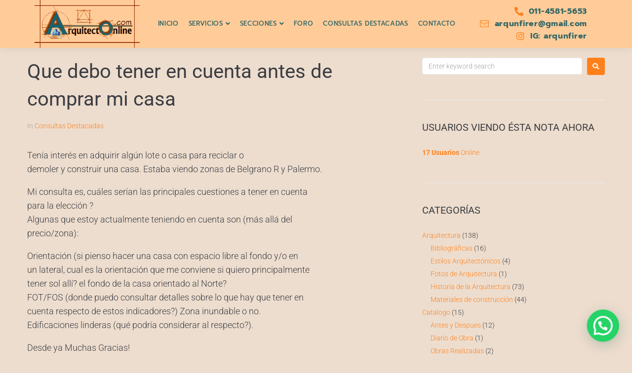

--- FILE ---
content_type: text/html; charset=UTF-8
request_url: http://www.arquitectonline.com/que-debo-tener-en-cuenta-antes-de-comprar-mi-casa/
body_size: 19863
content:
<!DOCTYPE html>
<html lang="es-AR">
<head>
<meta charset="UTF-8">
<link rel="profile" href="http://gmpg.org/xfn/11">
<link rel="pingback" href="http://www.arquitectonline.com/xmlrpc.php">

<meta name="viewport" content="width=device-width, initial-scale=1" />
<meta name='robots' content='index, follow, max-image-preview:large, max-snippet:-1, max-video-preview:-1' />
	
	
	<!-- This site is optimized with the Yoast SEO plugin v26.3 - https://yoast.com/wordpress/plugins/seo/ -->
	<link media="all" href="http://www.arquitectonline.com/wp-content/cache/autoptimize/css/autoptimize_20af3e830be3fb8bfb36a23990fb39ac.css" rel="stylesheet"><title>Que debo tener en cuenta antes de comprar mi casa - Arquitecto Online</title>
	<meta name="description" content="Sitio dedicado a el publico en general, un arquitecto publica notas para la reforma de casas, cocinas, baños, propone ideas para decorar, remodelar, construir obra nueva y ademas tiene un foro de consultas para una gran comunidad." />
	<link rel="canonical" href="https://www.arquitectonline.com/que-debo-tener-en-cuenta-antes-de-comprar-mi-casa/" />
	<meta property="og:locale" content="es_ES" />
	<meta property="og:type" content="article" />
	<meta property="og:title" content="Que debo tener en cuenta antes de comprar mi casa - Arquitecto Online" />
	<meta property="og:description" content="Sitio dedicado a el publico en general, un arquitecto publica notas para la reforma de casas, cocinas, baños, propone ideas para decorar, remodelar, construir obra nueva y ademas tiene un foro de consultas para una gran comunidad." />
	<meta property="og:url" content="https://www.arquitectonline.com/que-debo-tener-en-cuenta-antes-de-comprar-mi-casa/" />
	<meta property="og:site_name" content="Arquitecto Online" />
	<meta property="article:publisher" content="https://www.facebook.com/ArquitectOnline/" />
	<meta property="article:published_time" content="2020-03-18T14:24:10+00:00" />
	<meta property="article:modified_time" content="2020-04-28T12:25:15+00:00" />
	<meta name="author" content="Arq. Unfirer" />
	<meta name="twitter:card" content="summary_large_image" />
	<meta name="twitter:creator" content="@arquitectonline" />
	<meta name="twitter:site" content="@arquitectonline" />
	<meta name="twitter:label1" content="Escrito por" />
	<meta name="twitter:data1" content="Arq. Unfirer" />
	<meta name="twitter:label2" content="Tiempo de lectura" />
	<meta name="twitter:data2" content="2 minutos" />
	<script type="application/ld+json" class="yoast-schema-graph">{"@context":"https://schema.org","@graph":[{"@type":"Article","@id":"https://www.arquitectonline.com/que-debo-tener-en-cuenta-antes-de-comprar-mi-casa/#article","isPartOf":{"@id":"https://www.arquitectonline.com/que-debo-tener-en-cuenta-antes-de-comprar-mi-casa/"},"author":{"name":"Arq. Unfirer","@id":"https://www.arquitectonline.com/#/schema/person/510a96692c33df14d1ea9418678bf813"},"headline":"Que debo tener en cuenta antes de comprar mi casa","datePublished":"2020-03-18T14:24:10+00:00","dateModified":"2020-04-28T12:25:15+00:00","mainEntityOfPage":{"@id":"https://www.arquitectonline.com/que-debo-tener-en-cuenta-antes-de-comprar-mi-casa/"},"wordCount":455,"publisher":{"@id":"https://www.arquitectonline.com/#organization"},"articleSection":["Consultas Destacadas"],"inLanguage":"es-AR"},{"@type":"WebPage","@id":"https://www.arquitectonline.com/que-debo-tener-en-cuenta-antes-de-comprar-mi-casa/","url":"https://www.arquitectonline.com/que-debo-tener-en-cuenta-antes-de-comprar-mi-casa/","name":"Que debo tener en cuenta antes de comprar mi casa - Arquitecto Online","isPartOf":{"@id":"https://www.arquitectonline.com/#website"},"datePublished":"2020-03-18T14:24:10+00:00","dateModified":"2020-04-28T12:25:15+00:00","description":"Sitio dedicado a el publico en general, un arquitecto publica notas para la reforma de casas, cocinas, baños, propone ideas para decorar, remodelar, construir obra nueva y ademas tiene un foro de consultas para una gran comunidad.","breadcrumb":{"@id":"https://www.arquitectonline.com/que-debo-tener-en-cuenta-antes-de-comprar-mi-casa/#breadcrumb"},"inLanguage":"es-AR","potentialAction":[{"@type":"ReadAction","target":["https://www.arquitectonline.com/que-debo-tener-en-cuenta-antes-de-comprar-mi-casa/"]}]},{"@type":"BreadcrumbList","@id":"https://www.arquitectonline.com/que-debo-tener-en-cuenta-antes-de-comprar-mi-casa/#breadcrumb","itemListElement":[{"@type":"ListItem","position":1,"name":"Inicio","item":"https://www.arquitectonline.com/"},{"@type":"ListItem","position":2,"name":"Secciones","item":"https://www.arquitectonline.com/secciones/"},{"@type":"ListItem","position":3,"name":"Que debo tener en cuenta antes de comprar mi casa"}]},{"@type":"WebSite","@id":"https://www.arquitectonline.com/#website","url":"https://www.arquitectonline.com/","name":"Arquitecto Online","description":"Sitio de consultoría sobre arquitectura y construcción","publisher":{"@id":"https://www.arquitectonline.com/#organization"},"potentialAction":[{"@type":"SearchAction","target":{"@type":"EntryPoint","urlTemplate":"https://www.arquitectonline.com/?s={search_term_string}"},"query-input":{"@type":"PropertyValueSpecification","valueRequired":true,"valueName":"search_term_string"}}],"inLanguage":"es-AR"},{"@type":"Organization","@id":"https://www.arquitectonline.com/#organization","name":"Arquitecto Online","url":"https://www.arquitectonline.com/","logo":{"@type":"ImageObject","inLanguage":"es-AR","@id":"https://www.arquitectonline.com/#/schema/logo/image/","url":"http://www.arquitectonline.com/wp-content/uploads/2018/10/logo2.gif","contentUrl":"http://www.arquitectonline.com/wp-content/uploads/2018/10/logo2.gif","width":320,"height":146,"caption":"Arquitecto Online"},"image":{"@id":"https://www.arquitectonline.com/#/schema/logo/image/"},"sameAs":["https://www.facebook.com/ArquitectOnline/","https://x.com/arquitectonline"]},{"@type":"Person","@id":"https://www.arquitectonline.com/#/schema/person/510a96692c33df14d1ea9418678bf813","name":"Arq. Unfirer","image":{"@type":"ImageObject","inLanguage":"es-AR","@id":"https://www.arquitectonline.com/#/schema/person/image/","url":"https://secure.gravatar.com/avatar/c2bd72272c6eb7ca909c68eee0ffd3eb4f3c3f2f8fc14e2898f16e6ec4f38a2b?s=96&d=mm&r=g","contentUrl":"https://secure.gravatar.com/avatar/c2bd72272c6eb7ca909c68eee0ffd3eb4f3c3f2f8fc14e2898f16e6ec4f38a2b?s=96&d=mm&r=g","caption":"Arq. Unfirer"},"url":"https://www.arquitectonline.com/author/gregorio/"}]}</script>
	<!-- / Yoast SEO plugin. -->


<link rel='dns-prefetch' href='//fonts.googleapis.com' />
<link rel='dns-prefetch' href='//www.googletagmanager.com' />
<link rel="alternate" type="application/rss+xml" title="Arquitecto Online &raquo; Feed" href="https://www.arquitectonline.com/feed/" />
<link rel="alternate" type="application/rss+xml" title="Arquitecto Online &raquo; RSS de los comentarios" href="https://www.arquitectonline.com/comments/feed/" />
<link rel="alternate" type="application/rss+xml" title="Arquitecto Online &raquo; Que debo tener en cuenta antes de comprar mi casa RSS de los comentarios" href="https://www.arquitectonline.com/que-debo-tener-en-cuenta-antes-de-comprar-mi-casa/feed/" />
<script defer src="[data-uri]"></script>












<link rel='stylesheet' id='cx-google-fonts-kava-css' href='//fonts.googleapis.com/css?display=swap&family=Roboto%3A300%2C400%2C500%2C900%7CMontserrat%3A700&#038;subset=latin&#038;ver=6.8.3' type='text/css' media='all' />

<link rel='stylesheet' id='jet-blocks-css' href='http://www.arquitectonline.com/wp-content/cache/autoptimize/css/autoptimize_single_279b548eee40156e061f9334a6ab2e96.css?ver=1.3.19.1' type='text/css' media='all' />








<link rel='stylesheet' id='elementor-gf-local-roboto-css' href='http://www.arquitectonline.com/wp-content/cache/autoptimize/css/autoptimize_single_31b2b2dd5b502b54fa66647065a3d02e.css?ver=1742271862' type='text/css' media='all' />
<link rel='stylesheet' id='elementor-gf-local-robotoslab-css' href='http://www.arquitectonline.com/wp-content/cache/autoptimize/css/autoptimize_single_65798098a2f1406283c270b5d8caaca4.css?ver=1742271866' type='text/css' media='all' />
<link rel='stylesheet' id='elementor-gf-local-prompt-css' href='http://www.arquitectonline.com/wp-content/cache/autoptimize/css/autoptimize_single_f7c1bbfbf97bc8adc61a56343d28b43e.css?ver=1742271871' type='text/css' media='all' />



<script type="text/javascript" src="http://www.arquitectonline.com/wp-includes/js/jquery/jquery.min.js?ver=3.7.1" id="jquery-core-js"></script>
<script defer type="text/javascript" src="http://www.arquitectonline.com/wp-includes/js/jquery/jquery-migrate.min.js?ver=3.4.1" id="jquery-migrate-js"></script>
<link rel="https://api.w.org/" href="https://www.arquitectonline.com/wp-json/" /><link rel="alternate" title="JSON" type="application/json" href="https://www.arquitectonline.com/wp-json/wp/v2/posts/855" /><link rel="EditURI" type="application/rsd+xml" title="RSD" href="https://www.arquitectonline.com/xmlrpc.php?rsd" />
<meta name="generator" content="WordPress 6.8.3" />
<link rel='shortlink' href='https://www.arquitectonline.com/?p=855' />
<link rel="alternate" title="oEmbed (JSON)" type="application/json+oembed" href="https://www.arquitectonline.com/wp-json/oembed/1.0/embed?url=https%3A%2F%2Fwww.arquitectonline.com%2Fque-debo-tener-en-cuenta-antes-de-comprar-mi-casa%2F" />
<link rel="alternate" title="oEmbed (XML)" type="text/xml+oembed" href="https://www.arquitectonline.com/wp-json/oembed/1.0/embed?url=https%3A%2F%2Fwww.arquitectonline.com%2Fque-debo-tener-en-cuenta-antes-de-comprar-mi-casa%2F&#038;format=xml" />
<meta name="generator" content="Site Kit by Google 1.165.0" /><meta name="generator" content="Elementor 3.33.0; features: additional_custom_breakpoints; settings: css_print_method-internal, google_font-enabled, font_display-auto">
			
			
	<link rel="icon" href="https://www.arquitectonline.com/wp-content/uploads/2020/03/cropped-standocs-favicon-1-32x32.png" sizes="32x32" />
<link rel="icon" href="https://www.arquitectonline.com/wp-content/uploads/2020/03/cropped-standocs-favicon-1-192x192.png" sizes="192x192" />
<link rel="apple-touch-icon" href="https://www.arquitectonline.com/wp-content/uploads/2020/03/cropped-standocs-favicon-1-180x180.png" />
<meta name="msapplication-TileImage" content="https://www.arquitectonline.com/wp-content/uploads/2020/03/cropped-standocs-favicon-1-270x270.png" />
		
		</head>

<body class="wp-singular post-template-default single single-post postid-855 single-format-standard custom-background wp-custom-logo wp-theme-kava layout-fullwidth blog-masonry sidebar_enabled position-one-right-sidebar sidebar-1-3 jet-mega-menu-location elementor-default elementor-kit-646">
<div id="page" class="site">
	<a class="skip-link screen-reader-text" href="#content">Skip to content</a>
	<header id="masthead" class="site-header ">
				<div data-elementor-type="jet_header" data-elementor-id="63" class="elementor elementor-63">
						<section class="elementor-section elementor-top-section elementor-element elementor-element-0e5ae03 elementor-section-boxed elementor-section-height-default elementor-section-height-default" data-id="0e5ae03" data-element_type="section" data-settings="{&quot;jet_parallax_layout_list&quot;:[{&quot;jet_parallax_layout_image&quot;:{&quot;url&quot;:&quot;&quot;,&quot;id&quot;:&quot;&quot;,&quot;size&quot;:&quot;&quot;},&quot;_id&quot;:&quot;405238f&quot;,&quot;jet_parallax_layout_speed&quot;:{&quot;unit&quot;:&quot;%&quot;,&quot;size&quot;:50,&quot;sizes&quot;:[]},&quot;jet_parallax_layout_image_tablet&quot;:{&quot;url&quot;:&quot;&quot;,&quot;id&quot;:&quot;&quot;,&quot;size&quot;:&quot;&quot;},&quot;jet_parallax_layout_image_mobile&quot;:{&quot;url&quot;:&quot;&quot;,&quot;id&quot;:&quot;&quot;,&quot;size&quot;:&quot;&quot;},&quot;jet_parallax_layout_type&quot;:&quot;scroll&quot;,&quot;jet_parallax_layout_direction&quot;:&quot;1&quot;,&quot;jet_parallax_layout_fx_direction&quot;:null,&quot;jet_parallax_layout_z_index&quot;:&quot;&quot;,&quot;jet_parallax_layout_bg_x&quot;:50,&quot;jet_parallax_layout_bg_x_tablet&quot;:&quot;&quot;,&quot;jet_parallax_layout_bg_x_mobile&quot;:&quot;&quot;,&quot;jet_parallax_layout_bg_y&quot;:50,&quot;jet_parallax_layout_bg_y_tablet&quot;:&quot;&quot;,&quot;jet_parallax_layout_bg_y_mobile&quot;:&quot;&quot;,&quot;jet_parallax_layout_bg_size&quot;:&quot;auto&quot;,&quot;jet_parallax_layout_bg_size_tablet&quot;:&quot;&quot;,&quot;jet_parallax_layout_bg_size_mobile&quot;:&quot;&quot;,&quot;jet_parallax_layout_animation_prop&quot;:&quot;transform&quot;,&quot;jet_parallax_layout_on&quot;:[&quot;desktop&quot;,&quot;tablet&quot;]}]}">
						<div class="elementor-container elementor-column-gap-no">
					<div class="elementor-column elementor-col-100 elementor-top-column elementor-element elementor-element-0d5fe21" data-id="0d5fe21" data-element_type="column">
			<div class="elementor-widget-wrap elementor-element-populated">
						<section class="elementor-section elementor-inner-section elementor-element elementor-element-ce00f87 elementor-section-boxed elementor-section-height-default elementor-section-height-default" data-id="ce00f87" data-element_type="section" data-settings="{&quot;jet_parallax_layout_list&quot;:[{&quot;jet_parallax_layout_image&quot;:{&quot;url&quot;:&quot;&quot;,&quot;id&quot;:&quot;&quot;,&quot;size&quot;:&quot;&quot;},&quot;_id&quot;:&quot;d7c486e&quot;,&quot;jet_parallax_layout_speed&quot;:{&quot;unit&quot;:&quot;%&quot;,&quot;size&quot;:50,&quot;sizes&quot;:[]},&quot;jet_parallax_layout_image_tablet&quot;:{&quot;url&quot;:&quot;&quot;,&quot;id&quot;:&quot;&quot;,&quot;size&quot;:&quot;&quot;},&quot;jet_parallax_layout_image_mobile&quot;:{&quot;url&quot;:&quot;&quot;,&quot;id&quot;:&quot;&quot;,&quot;size&quot;:&quot;&quot;},&quot;jet_parallax_layout_type&quot;:&quot;scroll&quot;,&quot;jet_parallax_layout_direction&quot;:&quot;1&quot;,&quot;jet_parallax_layout_fx_direction&quot;:null,&quot;jet_parallax_layout_z_index&quot;:&quot;&quot;,&quot;jet_parallax_layout_bg_x&quot;:50,&quot;jet_parallax_layout_bg_x_tablet&quot;:&quot;&quot;,&quot;jet_parallax_layout_bg_x_mobile&quot;:&quot;&quot;,&quot;jet_parallax_layout_bg_y&quot;:50,&quot;jet_parallax_layout_bg_y_tablet&quot;:&quot;&quot;,&quot;jet_parallax_layout_bg_y_mobile&quot;:&quot;&quot;,&quot;jet_parallax_layout_bg_size&quot;:&quot;auto&quot;,&quot;jet_parallax_layout_bg_size_tablet&quot;:&quot;&quot;,&quot;jet_parallax_layout_bg_size_mobile&quot;:&quot;&quot;,&quot;jet_parallax_layout_animation_prop&quot;:&quot;transform&quot;,&quot;jet_parallax_layout_on&quot;:[&quot;desktop&quot;,&quot;tablet&quot;]}],&quot;background_background&quot;:&quot;classic&quot;}">
						<div class="elementor-container elementor-column-gap-no">
					<div class="elementor-column elementor-col-33 elementor-inner-column elementor-element elementor-element-0aa02e0" data-id="0aa02e0" data-element_type="column">
			<div class="elementor-widget-wrap elementor-element-populated">
						<div class="elementor-element elementor-element-8173b0a elementor-widget elementor-widget-jet-logo" data-id="8173b0a" data-element_type="widget" data-widget_type="jet-logo.default">
				<div class="elementor-widget-container">
					<div class="elementor-jet-logo jet-blocks"><div class="jet-logo jet-logo-type-image jet-logo-display-inline">
<a href="https://www.arquitectonline.com/" class="jet-logo__link"><img src="https://www.arquitectonline.com/wp-content/uploads/2018/10/logo2.gif" class="jet-logo__img" alt="Arquitecto Online" /></a></div>
</div>				</div>
				</div>
					</div>
		</div>
				<div class="elementor-column elementor-col-33 elementor-inner-column elementor-element elementor-element-bbeaa2b" data-id="bbeaa2b" data-element_type="column">
			<div class="elementor-widget-wrap elementor-element-populated">
						<div class="elementor-element elementor-element-33842ae jet-nav-align-center jet-nav-tablet-align-flex-start jet-nav-mobile-align-flex-end elementor-widget-mobile__width-initial elementor-widget elementor-widget-jet-nav-menu" data-id="33842ae" data-element_type="widget" data-widget_type="jet-nav-menu.default">
				<div class="elementor-widget-container">
					<nav class="jet-nav-wrap m-layout-mobile jet-mobile-menu jet-mobile-menu--right-side" data-mobile-trigger-device="mobile" data-mobile-layout="right-side">
<div class="jet-nav__mobile-trigger jet-nav-mobile-trigger-align-right">
	<span class="jet-nav__mobile-trigger-open jet-blocks-icon"><i aria-hidden="true" class="fas fa-bars"></i></span>	<span class="jet-nav__mobile-trigger-close jet-blocks-icon"><i aria-hidden="true" class="fas fa-times"></i></span></div><div class="menu-main-menu-container"><div class="jet-nav m-layout-mobile jet-nav--horizontal"><div class="menu-item menu-item-type-post_type menu-item-object-page menu-item-home jet-nav__item-1903 jet-nav__item"><a href="https://www.arquitectonline.com/" class="menu-item-link menu-item-link-depth-0 menu-item-link-top"><span class="jet-nav-link-text">Inicio</span></a></div>
<div class="menu-item menu-item-type-post_type menu-item-object-page menu-item-has-children jet-nav__item-323 jet-nav__item"><a href="https://www.arquitectonline.com/servicios/" class="menu-item-link menu-item-link-depth-0 menu-item-link-top"><span class="jet-nav-link-text">Servicios</span><div class="jet-nav-arrow"><i aria-hidden="true" class="fa fa-angle-down"></i></div></a>
<div  class="jet-nav__sub jet-nav-depth-0">
	<div class="menu-item menu-item-type-post_type menu-item-object-page jet-nav__item-838 jet-nav__item jet-nav-item-sub"><a href="https://www.arquitectonline.com/ley-257/" class="menu-item-link menu-item-link-depth-1 menu-item-link-sub"><span class="jet-nav-link-text">Ley 257</span></a></div>
	<div class="menu-item menu-item-type-post_type menu-item-object-page jet-nav__item-837 jet-nav__item jet-nav-item-sub"><a href="https://www.arquitectonline.com/aviso-de-obra/" class="menu-item-link menu-item-link-depth-1 menu-item-link-sub"><span class="jet-nav-link-text">Aviso de obra</span></a></div>
	<div class="menu-item menu-item-type-post_type menu-item-object-page jet-nav__item-1518 jet-nav__item jet-nav-item-sub"><a href="https://www.arquitectonline.com/habilitaciones-comerciales/" class="menu-item-link menu-item-link-depth-1 menu-item-link-sub"><span class="jet-nav-link-text">Habilitaciones Comerciales</span></a></div>
</div>
</div>
<div class="menu-item menu-item-type-post_type menu-item-object-page current_page_parent menu-item-has-children jet-nav__item-805 jet-nav__item"><a href="https://www.arquitectonline.com/secciones/" class="menu-item-link menu-item-link-depth-0 menu-item-link-top"><span class="jet-nav-link-text">Secciones</span><div class="jet-nav-arrow"><i aria-hidden="true" class="fa fa-angle-down"></i></div></a>
<div  class="jet-nav__sub jet-nav-depth-0">
	<div class="menu-item menu-item-type-taxonomy menu-item-object-category menu-item-has-children jet-nav__item-1430 jet-nav__item jet-nav-item-sub"><a href="https://www.arquitectonline.com/category/arquitectura/" class="menu-item-link menu-item-link-depth-1 menu-item-link-sub"><span class="jet-nav-link-text">Arquitectura</span><div class="jet-nav-arrow"><i aria-hidden="true" class="fa fa-angle-right"></i></div></a>
	<div  class="jet-nav__sub jet-nav-depth-1">
		<div class="menu-item menu-item-type-taxonomy menu-item-object-category jet-nav__item-1431 jet-nav__item jet-nav-item-sub"><a href="https://www.arquitectonline.com/category/arquitectura/bibliografias/" class="menu-item-link menu-item-link-depth-2 menu-item-link-sub"><span class="jet-nav-link-text">Bibliográficas</span></a></div>
		<div class="menu-item menu-item-type-taxonomy menu-item-object-category jet-nav__item-1432 jet-nav__item jet-nav-item-sub"><a href="https://www.arquitectonline.com/category/arquitectura/estilos-arquitectonicos/" class="menu-item-link menu-item-link-depth-2 menu-item-link-sub"><span class="jet-nav-link-text">Estilos Arquitectónicos</span></a></div>
		<div class="menu-item menu-item-type-taxonomy menu-item-object-category jet-nav__item-1433 jet-nav__item jet-nav-item-sub"><a href="https://www.arquitectonline.com/category/arquitectura/fotos-de-arquitectura/" class="menu-item-link menu-item-link-depth-2 menu-item-link-sub"><span class="jet-nav-link-text">Fotos de Arquitectura</span></a></div>
		<div class="menu-item menu-item-type-taxonomy menu-item-object-category jet-nav__item-1434 jet-nav__item jet-nav-item-sub"><a href="https://www.arquitectonline.com/category/arquitectura/historia-de-la-arquitectura/" class="menu-item-link menu-item-link-depth-2 menu-item-link-sub"><span class="jet-nav-link-text">Historia de la Arquitectura</span></a></div>
		<div class="menu-item menu-item-type-taxonomy menu-item-object-category jet-nav__item-1435 jet-nav__item jet-nav-item-sub"><a href="https://www.arquitectonline.com/category/arquitectura/materiales-de-construccion/" class="menu-item-link menu-item-link-depth-2 menu-item-link-sub"><span class="jet-nav-link-text">Materiales de construcción</span></a></div>
	</div>
</div>
	<div class="menu-item menu-item-type-taxonomy menu-item-object-category menu-item-has-children jet-nav__item-1436 jet-nav__item jet-nav-item-sub"><a href="https://www.arquitectonline.com/category/catalogo/" class="menu-item-link menu-item-link-depth-1 menu-item-link-sub"><span class="jet-nav-link-text">Catalogo</span><div class="jet-nav-arrow"><i aria-hidden="true" class="fa fa-angle-right"></i></div></a>
	<div  class="jet-nav__sub jet-nav-depth-1">
		<div class="menu-item menu-item-type-taxonomy menu-item-object-category jet-nav__item-1438 jet-nav__item jet-nav-item-sub"><a href="https://www.arquitectonline.com/category/catalogo/diario-de-obra/" class="menu-item-link menu-item-link-depth-2 menu-item-link-sub"><span class="jet-nav-link-text">Diario de Obra</span></a></div>
		<div class="menu-item menu-item-type-taxonomy menu-item-object-category jet-nav__item-1439 jet-nav__item jet-nav-item-sub"><a href="https://www.arquitectonline.com/category/catalogo/obras-realizadas/" class="menu-item-link menu-item-link-depth-2 menu-item-link-sub"><span class="jet-nav-link-text">Obras Realizadas</span></a></div>
		<div class="menu-item menu-item-type-taxonomy menu-item-object-category jet-nav__item-1437 jet-nav__item jet-nav-item-sub"><a href="https://www.arquitectonline.com/category/catalogo/antes-y-despues/" class="menu-item-link menu-item-link-depth-2 menu-item-link-sub"><span class="jet-nav-link-text">Antes y Despues</span></a></div>
	</div>
</div>
	<div class="menu-item menu-item-type-taxonomy menu-item-object-category menu-item-has-children jet-nav__item-1443 jet-nav__item jet-nav-item-sub"><a href="https://www.arquitectonline.com/category/ideas-para/" class="menu-item-link menu-item-link-depth-1 menu-item-link-sub"><span class="jet-nav-link-text">Ideas para</span><div class="jet-nav-arrow"><i aria-hidden="true" class="fa fa-angle-right"></i></div></a>
	<div  class="jet-nav__sub jet-nav-depth-1">
		<div class="menu-item menu-item-type-taxonomy menu-item-object-category jet-nav__item-1444 jet-nav__item jet-nav-item-sub"><a href="https://www.arquitectonline.com/category/ideas-para/la-cocina/" class="menu-item-link menu-item-link-depth-2 menu-item-link-sub"><span class="jet-nav-link-text">La Cocina</span></a></div>
	</div>
</div>
	<div class="menu-item menu-item-type-taxonomy menu-item-object-category jet-nav__item-1440 jet-nav__item jet-nav-item-sub"><a href="https://www.arquitectonline.com/category/consejos-utiles/" class="menu-item-link menu-item-link-depth-1 menu-item-link-sub"><span class="jet-nav-link-text">Consejos Utiles</span></a></div>
	<div class="menu-item menu-item-type-taxonomy menu-item-object-category jet-nav__item-1442 jet-nav__item jet-nav-item-sub"><a href="https://www.arquitectonline.com/category/distritos-de-zonificacion/" class="menu-item-link menu-item-link-depth-1 menu-item-link-sub"><span class="jet-nav-link-text">Distritos de Zonificación</span></a></div>
	<div class="menu-item menu-item-type-taxonomy menu-item-object-category jet-nav__item-1445 jet-nav__item jet-nav-item-sub"><a href="https://www.arquitectonline.com/category/notas-de-interes/" class="menu-item-link menu-item-link-depth-1 menu-item-link-sub"><span class="jet-nav-link-text">Notas de Interes</span></a></div>
	<div class="menu-item menu-item-type-taxonomy menu-item-object-category jet-nav__item-1446 jet-nav__item jet-nav-item-sub"><a href="https://www.arquitectonline.com/category/novedades/" class="menu-item-link menu-item-link-depth-1 menu-item-link-sub"><span class="jet-nav-link-text">Novedades</span></a></div>
	<div class="menu-item menu-item-type-taxonomy menu-item-object-category current-post-ancestor current-menu-parent current-post-parent jet-nav__item-1447 jet-nav__item jet-nav-item-sub"><a href="https://www.arquitectonline.com/category/consultas-destacadas/" class="menu-item-link menu-item-link-depth-1 menu-item-link-sub"><span class="jet-nav-link-text">Consultas Destacadas</span></a></div>
</div>
</div>
<div class="menu-item menu-item-type-custom menu-item-object-custom jet-nav__item-804 jet-nav__item"><a target="_blank" href="http://arquitectonline.com/forodeconsultas" class="menu-item-link menu-item-link-depth-0 menu-item-link-top"><span class="jet-nav-link-text">Foro</span></a></div>
<div class="menu-item menu-item-type-taxonomy menu-item-object-category current-post-ancestor current-menu-parent current-post-parent jet-nav__item-1560 jet-nav__item"><a href="https://www.arquitectonline.com/category/consultas-destacadas/" class="menu-item-link menu-item-link-depth-0 menu-item-link-top"><span class="jet-nav-link-text">Consultas Destacadas</span></a></div>
<div class="menu-item menu-item-type-custom menu-item-object-custom jet-nav__item-2193 jet-nav__item"><a target="_blank" href="https://api.whatsapp.com/send/?phone=5491156464815&#038;text&#038;type=phone_number&#038;app_absent=0" class="menu-item-link menu-item-link-depth-0 menu-item-link-top"><span class="jet-nav-link-text">Contacto</span></a></div>
<div class="jet-nav__mobile-close-btn jet-blocks-icon"><i aria-hidden="true" class="fas fa-times"></i></div></div></div></nav>				</div>
				</div>
					</div>
		</div>
				<div class="elementor-column elementor-col-33 elementor-inner-column elementor-element elementor-element-e82ac27" data-id="e82ac27" data-element_type="column">
			<div class="elementor-widget-wrap elementor-element-populated">
						<div class="elementor-element elementor-element-03906ee elementor-align-right elementor-mobile-align-left elementor-widget-mobile__width-initial elementor-icon-list--layout-traditional elementor-list-item-link-full_width elementor-widget elementor-widget-icon-list" data-id="03906ee" data-element_type="widget" data-widget_type="icon-list.default">
				<div class="elementor-widget-container">
							<ul class="elementor-icon-list-items">
							<li class="elementor-icon-list-item">
											<span class="elementor-icon-list-icon">
							<i aria-hidden="true" class="fas fa-phone-alt"></i>						</span>
										<span class="elementor-icon-list-text">011-4581-5653</span>
									</li>
								<li class="elementor-icon-list-item">
											<a href="mailto:%20arqunfirer@gmail.com">

												<span class="elementor-icon-list-icon">
							<i aria-hidden="true" class="nc-icon-outline ui-1_email-83"></i>						</span>
										<span class="elementor-icon-list-text">arqunfirer@gmail.com</span>
											</a>
									</li>
								<li class="elementor-icon-list-item">
											<a href="https://www.instagram.com/arqunfirer/">

												<span class="elementor-icon-list-icon">
							<i aria-hidden="true" class="fab fa-instagram"></i>						</span>
										<span class="elementor-icon-list-text">IG: arqunfirer</span>
											</a>
									</li>
						</ul>
						</div>
				</div>
					</div>
		</div>
					</div>
		</section>
					</div>
		</div>
					</div>
		</section>
				</div>
			</header><!-- #masthead -->
		<div id="content" class="site-content ">

	<div class="site-content__wrap container">
		<div class="row">

			
			<div id="primary" class="col-xs-12 col-md-8">

				
				<main id="main" class="site-main"><article id="post-855" class="post-855 post type-post status-publish format-standard hentry category-consultas-destacadas">
<header class="entry-header">
	<h1 class="entry-title h2-style">Que debo tener en cuenta antes de comprar mi casa</h1>	<div class="entry-meta">
		<span class="cat-links">In <a href="https://www.arquitectonline.com/category/consultas-destacadas/" rel="category tag">Consultas Destacadas</a></span>	</div><!-- .entry-meta -->
</header><!-- .entry-header -->


<div class="entry-content">
	
<p>Tenía interés en adquirir algún lote o casa para reciclar o<br>demoler y construir una casa. Estaba viendo zonas de Belgrano R y Palermo.</p>



<p>Mi consulta es, cuáles serían las principales cuestiones a tener en cuenta<br>para la elección ?<br>Algunas que estoy actualmente teniendo en cuenta son (más allá del<br>precio/zona):</p>



<p>Orientación (si pienso hacer una casa con espacio libre al fondo y/o en<br>un lateral, cual es la orientación que me conviene si quiero principalmente<br>tener sol allí? el fondo de la casa orientado al Norte?<br>FOT/FOS (donde puedo consultar detalles sobre lo que hay que tener en<br>cuenta respecto de estos indicadores?) Zona inundable o no.<br>Edificaciones linderas (qué podría considerar al respecto?).</p>



<p>Desde ya Muchas Gracias!<br></p>



<p><strong>Respuesta</strong></p>



<p>Estimado Adrián González:<br>Orientación: la mejor orientación que poseemos en el cono sur es NORESTE,<br>lo que te da sol de mañana en verano e invierno y sol de tarde en invierno,<br>por lo tanto deberás privilegiar esta orientación al sector que mas te<br>interese, muchos lo prefieren al frente de la casa, pero si queres<br>preponderar ese espacio del fondo, deberás buscar que esté allí la mejor<br>orientación.<br>Con el tema del FOS (Factor ocupación del suelo) tendrás que encontrar<br>alguno de 0.8 aunque de 1 seria ideal, pues podes aprovechar el 100% del<br>terreno, pero como queres dejar el espacio libre al fondo no necesitaras de<br>esa totalidad. El FOT (Factor ocupación total) no es necesario que consigas<br>alguno que tenga mas de 2, que seria el doble de la superficie del terreno<br>en superficie cubierta, ya que no pensás construir propiedad<br>horizontal.Pensá que terrenos que posean FOS de 1 y FOT mayores a 2 son mas<br>caros , pues tiene un tipo de rendimiento inmobiliario que vos no necesitas<br>para una casa, entonces estarías pagando por algo que no vas a utilizar.<br>Con respecto a zonas inundables, si bien Palermo y Belgrano están al tope<br>del ranking de barrios anegados por inundaciones, te recomendaría que estés<br>al menos lejos de las cuencas (Av. Juan B. Justo en Palermo y Blanco<br>Encalada en Belgrano).<br>Edificaciones Linderas: es conveniente que estés rodeado de edificios cuyas<br>dimensiones sean proporcionales a lo que queres construir, ya que por<br>ejemplo estar al lado de un edificio de 8 pisos, implicaría no solo ser<br>absorbido visualmente por la mole, sino que además muchos residuos no<br>deseados podrían ir a parar a ese jardín tan bien cuidado entre otros<br>problemas como falta de intimidad, etc.<br>Para terminar, porque no, algo que casi nadie hace pero que es muy<br>importante, tocarle el timbre al vecino y conocer quien será la persona con<br>la que compartiremos medianera durante mucho tiempo.</p>
	</div><!-- .entry-content -->
<footer class="entry-footer">
	<div class="entry-meta"></div>
</footer><!-- .entry-footer --></article><div class="post-navigation-container">
	<nav class="navigation post-navigation" aria-label="Entradas">
		<h2 class="screen-reader-text">Navegación de entradas</h2>
		<div class="nav-links"><div class="nav-previous"><a href="https://www.arquitectonline.com/como-saber-el-costo-de-refaccionar-mi-casa/" rel="prev">
		<div class="screen-reader-text">Previous</div>
		<i class="fa fa-chevron-left" aria-hidden="true"></i>
		<div class="nav-text">Previous</div>
		<h4 class="post-title">Como saber el costo de refaccionar mi casa</h4></a></div><div class="nav-next"><a href="https://www.arquitectonline.com/losas-de-ladrillo-sapo/" rel="next">
		<div class="screen-reader-text">Next</div>
		<i class="fa fa-chevron-right" aria-hidden="true"></i>
		<div class="nav-text">Next</div>
		<h4 class="post-title">Losas de ladrillo sapo</h4></a></div></div>
	</nav></div></main><!-- #main -->

				
			</div><!-- #primary -->

			
			
	<aside id="secondary" class="col-xs-12 col-md-4 widget-area">
		<aside id="search-2" class="widget widget_search"><form role="search" method="get" class="search-form" action="https://www.arquitectonline.com/">
	<label>
		<span class="screen-reader-text">Search for:</span>
		<input type="search" class="search-form__field" placeholder="Enter keyword search" value="" name="s">
	</label>
	<button type="submit" class="search-form__submit btn btn-primary"><i class="fa fa-search" aria-hidden="true"></i></button>
</form>
</aside><aside id="useronline-4" class="widget widget_useronline"><h4 class="widget-title">Usuarios viendo ésta nota ahora</h4><div id="useronline-count"><a href="http://www.arquitectonline.com/useronline"><strong>17 Usuarios</strong> Online</a></div></aside><aside id="categories-3" class="widget widget_categories"><h4 class="widget-title">Categorías</h4>
			<ul>
					<li class="cat-item cat-item-23"><a href="https://www.arquitectonline.com/category/arquitectura/">Arquitectura</a> (138)
<ul class='children'>
	<li class="cat-item cat-item-26"><a href="https://www.arquitectonline.com/category/arquitectura/bibliografias/">Bibliográficas</a> (16)
</li>
	<li class="cat-item cat-item-24"><a href="https://www.arquitectonline.com/category/arquitectura/estilos-arquitectonicos/">Estilos Arquitectónicos</a> (4)
</li>
	<li class="cat-item cat-item-25"><a href="https://www.arquitectonline.com/category/arquitectura/fotos-de-arquitectura/">Fotos de Arquitectura</a> (1)
</li>
	<li class="cat-item cat-item-22"><a href="https://www.arquitectonline.com/category/arquitectura/historia-de-la-arquitectura/">Historia de la Arquitectura</a> (73)
</li>
	<li class="cat-item cat-item-27"><a href="https://www.arquitectonline.com/category/arquitectura/materiales-de-construccion/">Materiales de construcción</a> (44)
</li>
</ul>
</li>
	<li class="cat-item cat-item-29"><a href="https://www.arquitectonline.com/category/catalogo/">Catalogo</a> (15)
<ul class='children'>
	<li class="cat-item cat-item-21"><a href="https://www.arquitectonline.com/category/catalogo/antes-y-despues/">Antes y Despues</a> (12)
</li>
	<li class="cat-item cat-item-28"><a href="https://www.arquitectonline.com/category/catalogo/diario-de-obra/">Diario de Obra</a> (1)
</li>
	<li class="cat-item cat-item-30"><a href="https://www.arquitectonline.com/category/catalogo/obras-realizadas/">Obras Realizadas</a> (2)
</li>
</ul>
</li>
	<li class="cat-item cat-item-18"><a href="https://www.arquitectonline.com/category/consejos-utiles/">Consejos Utiles</a> (5)
</li>
	<li class="cat-item cat-item-17"><a href="https://www.arquitectonline.com/category/consultas-destacadas/">Consultas Destacadas</a> (27)
</li>
	<li class="cat-item cat-item-31"><a href="https://www.arquitectonline.com/category/distritos-de-zonificacion/">Distritos de Zonificación</a> (27)
</li>
	<li class="cat-item cat-item-20"><a href="https://www.arquitectonline.com/category/ideas-para/">Ideas para</a> (1)
<ul class='children'>
	<li class="cat-item cat-item-12"><a href="https://www.arquitectonline.com/category/ideas-para/la-cocina/">La Cocina</a> (1)
</li>
</ul>
</li>
	<li class="cat-item cat-item-14"><a href="https://www.arquitectonline.com/category/notas-de-interes/">Notas de Interes</a> (18)
</li>
	<li class="cat-item cat-item-19"><a href="https://www.arquitectonline.com/category/novedades/">Novedades</a> (8)
</li>
			</ul>

			</aside>
		<aside id="recent-posts-2" class="widget widget_recent_entries">
		<h4 class="widget-title">Publicaciones Recientes</h4>
		<ul>
											<li>
					<a href="https://www.arquitectonline.com/impermeabilizacion-sobre-terraza-de-baldosas-existentes/">Impermeabilización sobre terraza de baldosas existentes</a>
									</li>
											<li>
					<a href="https://www.arquitectonline.com/derrumbe-en-miami-que-esperar-en-la-ciudad-de-buenos-aires/">Derrumbe en Miami        ¿Qué esperar en la Ciudad de Buenos Aires?</a>
									</li>
											<li>
					<a href="https://www.arquitectonline.com/nuevo-codigo-de-edificacion-de-caba/">Nuevo Código de Edificación de Caba</a>
									</li>
											<li>
					<a href="https://www.arquitectonline.com/un-mueble-obra-de-arte-en-si-mismo/">Un mueble, obra de arte en si mismo</a>
									</li>
											<li>
					<a href="https://www.arquitectonline.com/buenos-vecinos-como-defender-las-obras-nuevas-de-vecinos-irrazonables/">BUENOS VECINOS. Como defender las obras nuevas de vecinos… irrazonables</a>
									</li>
					</ul>

		</aside><aside id="archives-2" class="widget widget_archive"><h4 class="widget-title">Archivos</h4>
			<ul>
					<li><a href='https://www.arquitectonline.com/2021/07/'>julio 2021</a></li>
	<li><a href='https://www.arquitectonline.com/2021/06/'>junio 2021</a></li>
	<li><a href='https://www.arquitectonline.com/2020/09/'>septiembre 2020</a></li>
	<li><a href='https://www.arquitectonline.com/2020/07/'>julio 2020</a></li>
	<li><a href='https://www.arquitectonline.com/2020/06/'>junio 2020</a></li>
	<li><a href='https://www.arquitectonline.com/2020/05/'>mayo 2020</a></li>
	<li><a href='https://www.arquitectonline.com/2020/04/'>abril 2020</a></li>
	<li><a href='https://www.arquitectonline.com/2020/03/'>marzo 2020</a></li>
	<li><a href='https://www.arquitectonline.com/2020/02/'>febrero 2020</a></li>
			</ul>

			</aside>	</aside><!-- #secondary -->
		</div>
	</div>

	
	</div><!-- #content -->

	<footer id="colophon" class="site-footer ">
				<div data-elementor-type="jet_footer" data-elementor-id="165" class="elementor elementor-165">
						<section class="elementor-section elementor-top-section elementor-element elementor-element-fe27604 elementor-section-boxed elementor-section-height-default elementor-section-height-default" data-id="fe27604" data-element_type="section" data-settings="{&quot;jet_parallax_layout_list&quot;:[{&quot;jet_parallax_layout_image&quot;:{&quot;url&quot;:&quot;&quot;,&quot;id&quot;:&quot;&quot;,&quot;size&quot;:&quot;&quot;},&quot;_id&quot;:&quot;b72df49&quot;,&quot;jet_parallax_layout_speed&quot;:{&quot;unit&quot;:&quot;%&quot;,&quot;size&quot;:50,&quot;sizes&quot;:[]},&quot;jet_parallax_layout_type&quot;:&quot;scroll&quot;,&quot;jet_parallax_layout_z_index&quot;:&quot;&quot;,&quot;jet_parallax_layout_bg_x&quot;:50,&quot;jet_parallax_layout_bg_y&quot;:50,&quot;jet_parallax_layout_bg_size&quot;:&quot;auto&quot;,&quot;jet_parallax_layout_animation_prop&quot;:&quot;transform&quot;,&quot;jet_parallax_layout_image_tablet&quot;:{&quot;url&quot;:&quot;&quot;,&quot;id&quot;:&quot;&quot;,&quot;size&quot;:&quot;&quot;},&quot;jet_parallax_layout_image_mobile&quot;:{&quot;url&quot;:&quot;&quot;,&quot;id&quot;:&quot;&quot;,&quot;size&quot;:&quot;&quot;},&quot;jet_parallax_layout_on&quot;:[&quot;desktop&quot;,&quot;tablet&quot;],&quot;jet_parallax_layout_direction&quot;:&quot;1&quot;,&quot;jet_parallax_layout_fx_direction&quot;:null,&quot;jet_parallax_layout_bg_x_tablet&quot;:&quot;&quot;,&quot;jet_parallax_layout_bg_x_mobile&quot;:&quot;&quot;,&quot;jet_parallax_layout_bg_y_tablet&quot;:&quot;&quot;,&quot;jet_parallax_layout_bg_y_mobile&quot;:&quot;&quot;,&quot;jet_parallax_layout_bg_size_tablet&quot;:&quot;&quot;,&quot;jet_parallax_layout_bg_size_mobile&quot;:&quot;&quot;}],&quot;background_background&quot;:&quot;classic&quot;}">
						<div class="elementor-container elementor-column-gap-default">
					<div class="elementor-column elementor-col-50 elementor-top-column elementor-element elementor-element-952ba14" data-id="952ba14" data-element_type="column">
			<div class="elementor-widget-wrap elementor-element-populated">
						<div class="elementor-element elementor-element-6b61d3c elementor-widget elementor-widget-heading" data-id="6b61d3c" data-element_type="widget" data-widget_type="heading.default">
				<div class="elementor-widget-container">
					<h2 class="elementor-heading-title elementor-size-default">¡Estamos listos para dar vida a los proyectos más complejos!</h2>				</div>
				</div>
					</div>
		</div>
				<div class="elementor-column elementor-col-50 elementor-top-column elementor-element elementor-element-fffdaf8" data-id="fffdaf8" data-element_type="column">
			<div class="elementor-widget-wrap">
							</div>
		</div>
					</div>
		</section>
				<section class="elementor-section elementor-top-section elementor-element elementor-element-e046d7b elementor-section-boxed elementor-section-height-default elementor-section-height-default" data-id="e046d7b" data-element_type="section" data-settings="{&quot;jet_parallax_layout_list&quot;:[{&quot;jet_parallax_layout_image&quot;:{&quot;url&quot;:&quot;&quot;,&quot;id&quot;:&quot;&quot;,&quot;size&quot;:&quot;&quot;},&quot;_id&quot;:&quot;716a8de&quot;,&quot;jet_parallax_layout_speed&quot;:{&quot;unit&quot;:&quot;%&quot;,&quot;size&quot;:50,&quot;sizes&quot;:[]},&quot;jet_parallax_layout_type&quot;:&quot;scroll&quot;,&quot;jet_parallax_layout_z_index&quot;:&quot;&quot;,&quot;jet_parallax_layout_bg_x&quot;:50,&quot;jet_parallax_layout_bg_y&quot;:50,&quot;jet_parallax_layout_bg_size&quot;:&quot;auto&quot;,&quot;jet_parallax_layout_animation_prop&quot;:&quot;transform&quot;,&quot;jet_parallax_layout_image_tablet&quot;:{&quot;url&quot;:&quot;&quot;,&quot;id&quot;:&quot;&quot;,&quot;size&quot;:&quot;&quot;},&quot;jet_parallax_layout_image_mobile&quot;:{&quot;url&quot;:&quot;&quot;,&quot;id&quot;:&quot;&quot;,&quot;size&quot;:&quot;&quot;},&quot;jet_parallax_layout_on&quot;:[&quot;desktop&quot;,&quot;tablet&quot;],&quot;jet_parallax_layout_direction&quot;:&quot;1&quot;,&quot;jet_parallax_layout_fx_direction&quot;:null,&quot;jet_parallax_layout_bg_x_tablet&quot;:&quot;&quot;,&quot;jet_parallax_layout_bg_x_mobile&quot;:&quot;&quot;,&quot;jet_parallax_layout_bg_y_tablet&quot;:&quot;&quot;,&quot;jet_parallax_layout_bg_y_mobile&quot;:&quot;&quot;,&quot;jet_parallax_layout_bg_size_tablet&quot;:&quot;&quot;,&quot;jet_parallax_layout_bg_size_mobile&quot;:&quot;&quot;}]}">
						<div class="elementor-container elementor-column-gap-default">
					<div class="elementor-column elementor-col-50 elementor-top-column elementor-element elementor-element-7faf53b" data-id="7faf53b" data-element_type="column">
			<div class="elementor-widget-wrap elementor-element-populated">
						<div class="elementor-element elementor-element-8187f4b elementor-widget elementor-widget-heading" data-id="8187f4b" data-element_type="widget" data-widget_type="heading.default">
				<div class="elementor-widget-container">
					<h2 class="elementor-heading-title elementor-size-default">Arquitecto Online</h2>				</div>
				</div>
				<div class="elementor-element elementor-element-aaf7650 elementor-widget elementor-widget-text-editor" data-id="aaf7650" data-element_type="widget" data-widget_type="text-editor.default">
				<div class="elementor-widget-container">
									<p><strong>Arquitectonline.com</strong> es un sitio de noticias de arquitectura, consultoria gratuita sobre Arquitectura, Construcción y Decoración.</p><p>Periodicamente novedades, notas técnicas, notas de interes general, fotografías de arquitectura, ideas para el hogar, etc.</p>								</div>
				</div>
				<div class="elementor-element elementor-element-aec2a52 elementor-shape-circle e-grid-align-left elementor-grid-0 elementor-widget elementor-widget-social-icons" data-id="aec2a52" data-element_type="widget" data-widget_type="social-icons.default">
				<div class="elementor-widget-container">
							<div class="elementor-social-icons-wrapper elementor-grid" role="list">
							<span class="elementor-grid-item" role="listitem">
					<a class="elementor-icon elementor-social-icon elementor-social-icon-facebook-f elementor-repeater-item-0105d9b" href="https://www.facebook.com/ArquitectOnline/" target="_blank">
						<span class="elementor-screen-only">Facebook-f</span>
						<i aria-hidden="true" class="fab fa-facebook-f"></i>					</a>
				</span>
							<span class="elementor-grid-item" role="listitem">
					<a class="elementor-icon elementor-social-icon elementor-social-icon-twitter elementor-repeater-item-f239827" href="https://twitter.com/arquitectonline" target="_blank">
						<span class="elementor-screen-only">Twitter</span>
						<i aria-hidden="true" class="fab fa-twitter"></i>					</a>
				</span>
					</div>
						</div>
				</div>
					</div>
		</div>
				<div class="elementor-column elementor-col-50 elementor-top-column elementor-element elementor-element-3f0d7d2" data-id="3f0d7d2" data-element_type="column">
			<div class="elementor-widget-wrap elementor-element-populated">
						<div class="elementor-element elementor-element-5f84 elementor-align-left elementor-mobile-align-left elementor-icon-list--layout-traditional elementor-list-item-link-full_width elementor-widget elementor-widget-icon-list" data-id="5f84" data-element_type="widget" data-widget_type="icon-list.default">
				<div class="elementor-widget-container">
							<ul class="elementor-icon-list-items">
							<li class="elementor-icon-list-item">
											<a href="tel:+54%201145815653">

												<span class="elementor-icon-list-icon">
							<i aria-hidden="true" class="fas fa-phone"></i>						</span>
										<span class="elementor-icon-list-text">4581-5653</span>
											</a>
									</li>
								<li class="elementor-icon-list-item">
											<a href="https://api.whatsapp.com/send?phone=541156464815">

												<span class="elementor-icon-list-icon">
							<i aria-hidden="true" class="fab fa-whatsapp"></i>						</span>
										<span class="elementor-icon-list-text">1156464815</span>
											</a>
									</li>
								<li class="elementor-icon-list-item">
											<a href="mailto:%20arqunfirer@gmail.com">

												<span class="elementor-icon-list-icon">
							<i aria-hidden="true" class="nc-icon-outline ui-1_email-83"></i>						</span>
										<span class="elementor-icon-list-text">arqunfirer@gmail.com</span>
											</a>
									</li>
						</ul>
						</div>
				</div>
				<div class="elementor-element elementor-element-3577f1f elementor-widget elementor-widget-text-editor" data-id="3577f1f" data-element_type="widget" data-widget_type="text-editor.default">
				<div class="elementor-widget-container">
									<p>Dirección: Ciudad Autónoma de Buenos Aires</p>								</div>
				</div>
				<div class="elementor-element elementor-element-f993d09 elementor-widget elementor-widget-text-editor" data-id="f993d09" data-element_type="widget" data-widget_type="text-editor.default">
				<div class="elementor-widget-container">
									<p>Lunes a Viernes: de 9hs a 18hs</p>								</div>
				</div>
				<div class="elementor-element elementor-element-91e21d0 elementor-widget elementor-widget-text-editor" data-id="91e21d0" data-element_type="widget" data-widget_type="text-editor.default">
				<div class="elementor-widget-container">
									<p>Copyright@ 2004 &#8211; 2024 ArquitectOnline.com / Noticias de Arquitectura</p><p>Titular Arq. Gregorio Raul Unfirer &#8211; Mat. CPAU 23.267<br />Todos los derechos reservados</p>								</div>
				</div>
					</div>
		</div>
					</div>
		</section>
				</div>
			</footer><!-- #colophon -->

</div><!-- #page -->

<script defer src="[data-uri]"></script>
<script type="speculationrules">
{"prefetch":[{"source":"document","where":{"and":[{"href_matches":"\/*"},{"not":{"href_matches":["\/wp-*.php","\/wp-admin\/*","\/wp-content\/uploads\/*","\/wp-content\/*","\/wp-content\/plugins\/*","\/wp-content\/themes\/kava\/*","\/*\\?(.+)"]}},{"not":{"selector_matches":"a[rel~=\"nofollow\"]"}},{"not":{"selector_matches":".no-prefetch, .no-prefetch a"}}]},"eagerness":"conservative"}]}
</script>
					<script type="text/x-template" id="mobile-menu-item-template"><li
	:id="'jet-mobile-menu-item-'+itemDataObject.itemId"
	:class="itemClasses"
>
	<div
		class="jet-mobile-menu__item-inner"
		tabindex="0"
		:aria-label="itemDataObject.name"
        aria-expanded="false"
		v-on:click="itemSubHandler"
		v-on:keyup.enter="itemSubHandler"
	>
		<a
			:class="itemLinkClasses"
			:href="itemDataObject.url"
			:rel="itemDataObject.xfn"
			:title="itemDataObject.attrTitle"
			:target="itemDataObject.target"
		>
			<div class="jet-menu-item-wrapper">
				<div
					class="jet-menu-icon"
					v-if="isIconVisible"
					v-html="itemIconHtml"
				></div>
				<div class="jet-menu-name">
					<span
						class="jet-menu-label"
						v-if="isLabelVisible"
						v-html="itemDataObject.name"
					></span>
					<small
						class="jet-menu-desc"
						v-if="isDescVisible"
						v-html="itemDataObject.description"
					></small>
				</div>
				<div
					class="jet-menu-badge"
					v-if="isBadgeVisible"
				>
					<div class="jet-menu-badge__inner" v-html="itemDataObject.badgeContent"></div>
				</div>
			</div>
		</a>
		<span
			class="jet-dropdown-arrow"
			v-if="isSub && !templateLoadStatus"
			v-html="dropdownIconHtml"
			v-on:click="markerSubHandler"
		>
		</span>
		<div
			class="jet-mobile-menu__template-loader"
			v-if="templateLoadStatus"
		>
			<svg xmlns:svg="http://www.w3.org/2000/svg" xmlns="http://www.w3.org/2000/svg" xmlns:xlink="http://www.w3.org/1999/xlink" version="1.0" width="24px" height="25px" viewBox="0 0 128 128" xml:space="preserve">
				<g>
					<linearGradient :id="'linear-gradient-'+itemDataObject.itemId">
						<stop offset="0%" :stop-color="loaderColor" stop-opacity="0"/>
						<stop offset="100%" :stop-color="loaderColor" stop-opacity="1"/>
					</linearGradient>
				<path d="M63.85 0A63.85 63.85 0 1 1 0 63.85 63.85 63.85 0 0 1 63.85 0zm.65 19.5a44 44 0 1 1-44 44 44 44 0 0 1 44-44z" :fill="'url(#linear-gradient-'+itemDataObject.itemId+')'" fill-rule="evenodd"/>
				<animateTransform attributeName="transform" type="rotate" from="0 64 64" to="360 64 64" dur="1080ms" repeatCount="indefinite"></animateTransform>
				</g>
			</svg>
		</div>
	</div>

	<transition name="menu-container-expand-animation">
		<mobile-menu-list
			v-if="isDropdownLayout && subDropdownVisible"
			:depth="depth+1"
			:children-object="itemDataObject.children"
		></mobile-menu-list>
	</transition>

</li>
					</script>					<script type="text/x-template" id="mobile-menu-list-template"><div
	class="jet-mobile-menu__list"
	role="navigation"
>
	<ul class="jet-mobile-menu__items">
		<mobile-menu-item
			v-for="(item, index) in childrenObject"
			:key="item.id"
			:item-data-object="item"
			:depth="depth"
		></mobile-menu-item>
	</ul>
</div>
					</script>					<script type="text/x-template" id="mobile-menu-template"><div
	:class="instanceClass"
	v-on:keyup.esc="escapeKeyHandler"
>
	<div
		class="jet-mobile-menu__toggle"
		role="button"
		ref="toggle"
		tabindex="0"
		aria-label="Open/Close Menu"
        aria-expanded="false"
		v-on:click="menuToggle"
		v-on:keyup.enter="menuToggle"
	>
		<div
			class="jet-mobile-menu__template-loader"
			v-if="toggleLoaderVisible"
		>
			<svg xmlns:svg="http://www.w3.org/2000/svg" xmlns="http://www.w3.org/2000/svg" xmlns:xlink="http://www.w3.org/1999/xlink" version="1.0" width="24px" height="25px" viewBox="0 0 128 128" xml:space="preserve">
				<g>
					<linearGradient :id="'linear-gradient-'+itemDataObject.itemId">
						<stop offset="0%" :stop-color="loaderColor" stop-opacity="0"/>
						<stop offset="100%" :stop-color="loaderColor" stop-opacity="1"/>
					</linearGradient>
				<path d="M63.85 0A63.85 63.85 0 1 1 0 63.85 63.85 63.85 0 0 1 63.85 0zm.65 19.5a44 44 0 1 1-44 44 44 44 0 0 1 44-44z" :fill="'url(#linear-gradient-'+itemDataObject.itemId+')'" fill-rule="evenodd"/>
				<animateTransform attributeName="transform" type="rotate" from="0 64 64" to="360 64 64" dur="1080ms" repeatCount="indefinite"></animateTransform>
				</g>
			</svg>
		</div>

		<div
			class="jet-mobile-menu__toggle-icon"
			v-if="!menuOpen && !toggleLoaderVisible"
			v-html="toggleClosedIcon"
		></div>
		<div
			class="jet-mobile-menu__toggle-icon"
			v-if="menuOpen && !toggleLoaderVisible"
			v-html="toggleOpenedIcon"
		></div>
		<span
			class="jet-mobile-menu__toggle-text"
			v-if="toggleText"
			v-html="toggleText"
		></span>

	</div>

	<transition name="cover-animation">
		<div
			class="jet-mobile-menu-cover"
			v-if="menuContainerVisible && coverVisible"
			v-on:click="closeMenu"
		></div>
	</transition>

	<transition :name="showAnimation">
		<div
			class="jet-mobile-menu__container"
			v-if="menuContainerVisible"
		>
			<div
				class="jet-mobile-menu__container-inner"
			>
				<div
					class="jet-mobile-menu__header-template"
					v-if="headerTemplateVisible"
				>
					<div
						class="jet-mobile-menu__header-template-content"
						ref="header-template-content"
						v-html="headerContent"
					></div>
				</div>

				<div
					class="jet-mobile-menu__controls"
				>
					<div
						class="jet-mobile-menu__breadcrumbs"
						v-if="isBreadcrumbs"
					>
						<div
							class="jet-mobile-menu__breadcrumb"
							v-for="(item, index) in breadcrumbsPathData"
							:key="index"
						>
							<div
								class="breadcrumb-label"
								v-on:click="breadcrumbHandle(index+1)"
								v-html="item"
							></div>
							<div
								class="breadcrumb-divider"
								v-html="breadcrumbIcon"
								v-if="(breadcrumbIcon && index !== breadcrumbsPathData.length-1)"
							></div>
						</div>
					</div>
					<div
						class="jet-mobile-menu__back"
						role="button"
						ref="back"
						tabindex="0"
						aria-label="Close Menu"
                        aria-expanded="false"
						v-if="!isBack && isClose"
						v-html="closeIcon"
						v-on:click="menuToggle"
						v-on:keyup.enter="menuToggle"
					></div>
					<div
						class="jet-mobile-menu__back"
						role="button"
						ref="back"
						tabindex="0"
						aria-label="Back to Prev Items"
                        aria-expanded="false"
						v-if="isBack"
						v-html="backIcon"
						v-on:click="goBack"
						v-on:keyup.enter="goBack"
					></div>
				</div>

				<div
					class="jet-mobile-menu__before-template"
					v-if="beforeTemplateVisible"
				>
					<div
						class="jet-mobile-menu__before-template-content"
						ref="before-template-content"
						v-html="beforeContent"
					></div>
				</div>

				<div
					class="jet-mobile-menu__body"
				>
					<transition :name="animation">
						<mobile-menu-list
							v-if="!templateVisible"
							:key="depth"
							:depth="depth"
							:children-object="itemsList"
						></mobile-menu-list>
						<div
							class="jet-mobile-menu__template"
							ref="template-content"
							v-if="templateVisible"
						>
							<div
								class="jet-mobile-menu__template-content"
								v-html="itemTemplateContent"
							></div>
						</div>
					</transition>
				</div>

				<div
					class="jet-mobile-menu__after-template"
					v-if="afterTemplateVisible"
				>
					<div
						class="jet-mobile-menu__after-template-content"
						ref="after-template-content"
						v-html="afterContent"
					></div>
				</div>

			</div>
		</div>
	</transition>
</div>
					</script>
<div class="joinchat joinchat--right" data-settings='{"telephone":"5491156464815","mobile_only":false,"button_delay":3,"whatsapp_web":false,"qr":false,"message_views":2,"message_delay":1,"message_badge":false,"message_send":"","message_hash":"206c7b94"}' hidden aria-hidden="false">
	<div class="joinchat__button" role="button" tabindex="0" aria-label="Open chat">
							</div>
					<div class="joinchat__chatbox" role="dialog" aria-labelledby="joinchat__label" aria-modal="true">
			<div class="joinchat__header">
				<div id="joinchat__label">
											<a href="https://join.chat/es/powered/?site=Arquitecto%20Online&#038;url=https%3A%2F%2Fwww.arquitectonline.com%2Fque-debo-tener-en-cuenta-antes-de-comprar-mi-casa" rel="nofollow noopener" target="_blank">
							Powered by <svg width="81" height="18" viewbox="0 0 1424 318"><title>Joinchat</title><path d="m171 7 6 2 3 3v5l-1 8a947 947 0 0 0-2 56v53l1 24v31c0 22-6 43-18 63-11 19-27 35-48 48s-44 18-69 18c-14 0-24-3-32-8-7-6-11-13-11-23a26 26 0 0 1 26-27c7 0 13 2 19 6l12 12 1 1a97 97 0 0 0 10 13c4 4 7 6 10 6 4 0 7-2 10-6l6-23v-1c2-12 3-28 3-48V76l-1-3-3-1h-1l-11-2c-2-1-3-3-3-7s1-6 3-7a434 434 0 0 0 90-49zm1205 43c4 0 6 1 6 3l3 36a1888 1888 0 0 0 34 0h1l3 2 1 8-1 8-3 1h-35v62c0 14 2 23 5 28 3 6 9 8 16 8l5-1 3-1c2 0 3 1 5 3s3 4 2 6c-4 10-11 19-22 27-10 8-22 12-36 12-16 0-28-5-37-15l-8-13v1h-1c-17 17-33 26-47 26-18 0-31-13-39-39-5 12-12 22-21 29s-19 10-31 10c-11 0-21-4-29-13-7-8-11-18-11-30 0-10 2-17 5-23s9-11 17-15c13-7 35-14 67-21h1v-11c0-11-2-19-5-26-4-6-8-9-14-9-3 0-5 1-5 4v1l-2 15c-2 11-6 19-11 24-6 6-14 8-23 8-5 0-9-1-13-4-3-3-5-8-5-13 0-11 9-22 26-33s38-17 60-17c41 0 62 15 62 46v58l1 11 2 8 2 3h4l5-3 1-1-1-13v-88l-3-2-12-1c-1 0-2-3-2-7s1-6 2-6c16-4 29-9 40-15 10-6 20-15 31-25 1-2 4-3 7-3zM290 88c28 0 50 7 67 22 17 14 25 34 25 58 0 26-9 46-27 61s-42 22-71 22c-28 0-50-7-67-22a73 73 0 0 1-25-58c0-26 9-46 27-61s42-22 71-22zm588 0c19 0 34 4 45 12 11 9 17 18 17 29 0 6-3 11-7 15s-10 6-17 6c-13 0-24-8-33-25-5-11-10-18-13-21s-6-5-9-5c-8 0-11 6-11 17a128 128 0 0 0 32 81c8 8 16 12 25 12 8 0 16-3 24-10 1-1 3 0 6 2 2 2 3 3 3 5-5 12-15 23-29 32s-30 13-48 13c-24 0-43-7-58-22a78 78 0 0 1-22-58c0-25 9-45 27-60s41-23 68-23zm-402-3 5 2 3 3-1 10a785 785 0 0 0-2 53v76c1 3 2 4 4 4l11 3 11-3c3 0 4-1 4-4v-82l-1-2-3-2-11-1-2-6c0-4 1-6 2-6a364 364 0 0 0 77-44l5 2 3 3v12a393 393 0 0 0-1 21c5-10 12-18 22-25 9-8 21-11 34-11 16 0 29 5 38 14 10 9 14 22 14 39v88c0 3 2 4 4 4l11 3c1 0 2 2 2 6 0 5-1 7-2 7h-1a932 932 0 0 1-49-2 462 462 0 0 0-48 2c-2 0-3-2-3-7 0-3 1-6 3-6l8-3 3-1 1-3v-62c0-14-2-24-6-29-4-6-12-9-22-9l-7 1v99l1 3 3 1 8 3h1l2 6c0 5-1 7-3 7a783 783 0 0 1-47-2 512 512 0 0 0-51 2h-1a895 895 0 0 1-49-2 500 500 0 0 0-50 2c-1 0-2-2-2-7 0-4 1-6 2-6l11-3c2 0 3-1 4-4v-82l-1-3-3-1-11-2c-1 0-2-2-2-6l2-6a380 380 0 0 0 80-44zm539-75 5 2 3 3-1 9a758 758 0 0 0-2 55v42h1c5-9 12-16 21-22 9-7 20-10 32-10 16 0 29 5 38 14 10 9 14 22 14 39v88c0 2 2 3 4 4l11 2c1 0 2 2 2 7 0 4-1 6-2 6h-1a937 937 0 0 1-49-2 466 466 0 0 0-48 2c-2 0-3-2-3-6s1-7 3-7l8-2 3-2 1-3v-61c0-14-2-24-6-29-4-6-12-9-22-9l-7 1v99l1 2 3 2 8 2h1c1 1 2 3 2 7s-1 6-3 6a788 788 0 0 1-47-2 517 517 0 0 0-51 2c-1 0-2-2-2-6 0-5 1-7 2-7l11-2c3-1 4-2 4-5V71l-1-3-3-1-11-2c-1 0-2-2-2-6l2-6a387 387 0 0 0 81-43zm-743 90c-8 0-12 7-12 20a266 266 0 0 0 33 116c3 3 6 4 9 4 8 0 12-6 12-20 0-17-4-38-11-65-8-27-15-44-22-50-3-4-6-5-9-5zm939 65c-6 0-9 4-9 13 0 8 2 16 7 22 5 7 10 10 15 10l6-2v-22c0-6-2-11-7-15-4-4-8-6-12-6zM451 0c10 0 18 3 25 10s10 16 10 26a35 35 0 0 1-35 36c-11 0-19-4-26-10-7-7-10-16-10-26s3-19 10-26 15-10 26-10zm297 249c9 0 16-3 22-8 6-6 9-12 9-20s-3-15-9-21-13-8-22-8-16 3-22 8-9 12-9 21 3 14 9 20 13 8 22 8z"/></svg>
						</a>
									</div>
				<div class="joinchat__close" role="button" tabindex="0" aria-label="Cerrar"></div>
			</div>
			<div class="joinchat__scroll">
				<div class="joinchat__content">
					<div class="joinchat__chat"><div class="joinchat__bubble">Hola, en que te puedo ayudar?</div></div>
					<div class="joinchat__open" role="button" tabindex="0">
													<div class="joinchat__open__text">Empezar Chat</div>
												<svg class="joinchat__open__icon" width="60" height="60" viewbox="0 0 400 400">
							<path class="joinchat__pa" d="M168.83 200.504H79.218L33.04 44.284a1 1 0 0 1 1.386-1.188L365.083 199.04a1 1 0 0 1 .003 1.808L34.432 357.903a1 1 0 0 1-1.388-1.187l29.42-99.427"/>
							<path class="joinchat__pb" d="M318.087 318.087c-52.982 52.982-132.708 62.922-195.725 29.82l-80.449 10.18 10.358-80.112C18.956 214.905 28.836 134.99 81.913 81.913c65.218-65.217 170.956-65.217 236.174 0 42.661 42.661 57.416 102.661 44.265 157.316"/>
						</svg>
					</div>
				</div>
			</div>
		</div>
	</div>
			<script defer src="[data-uri]"></script>
			





<script defer type="text/javascript" src="http://www.arquitectonline.com/wp-content/themes/kava/assets/lib/magnific-popup/jquery.magnific-popup.min.js?ver=1.1.0" id="magnific-popup-js"></script>
<script defer type="text/javascript" src="http://www.arquitectonline.com/wp-content/plugins/elementor/assets/lib/swiper/v8/swiper.min.js?ver=8.4.5" id="swiper-js"></script>
<script defer id="kava-theme-script-js-extra" src="[data-uri]"></script>
<script defer type="text/javascript" src="http://www.arquitectonline.com/wp-content/cache/autoptimize/js/autoptimize_single_33acf3a8035a2e1a2d584736d0dfb831.js?ver=2.0.2" id="kava-theme-script-js"></script>
<script type="text/javascript" src="http://www.arquitectonline.com/wp-includes/js/dist/hooks.min.js?ver=4d63a3d491d11ffd8ac6" id="wp-hooks-js"></script>
<script defer type="text/javascript" src="http://www.arquitectonline.com/wp-content/plugins/jet-menu/assets/public/lib/vue/vue.min.js?ver=2.6.11" id="jet-vue-js"></script>
<script defer id="jet-menu-public-scripts-js-extra" src="[data-uri]"></script>
<script defer type="text/javascript" src="http://www.arquitectonline.com/wp-content/cache/autoptimize/js/autoptimize_single_b19c9b8b9ab41e3a0ab1c70cb4f2644d.js?ver=2.4.12" id="jet-menu-public-scripts-js"></script>
<script defer id="jet-menu-public-scripts-js-after" src="[data-uri]"></script>
<script type="text/javascript" src="http://www.arquitectonline.com/wp-content/plugins/creame-whatsapp-me/public/js/joinchat.min.js?ver=6.0.8" id="joinchat-js" defer="defer" data-wp-strategy="defer"></script>
<script defer type="text/javascript" src="http://www.arquitectonline.com/wp-content/plugins/elementor/assets/js/webpack.runtime.min.js?ver=3.33.0" id="elementor-webpack-runtime-js"></script>
<script defer type="text/javascript" src="http://www.arquitectonline.com/wp-content/plugins/elementor/assets/js/frontend-modules.min.js?ver=3.33.0" id="elementor-frontend-modules-js"></script>
<script defer type="text/javascript" src="http://www.arquitectonline.com/wp-includes/js/jquery/ui/core.min.js?ver=1.13.3" id="jquery-ui-core-js"></script>
<script defer id="elementor-frontend-js-before" src="[data-uri]"></script>
<script defer type="text/javascript" src="http://www.arquitectonline.com/wp-content/plugins/elementor/assets/js/frontend.min.js?ver=3.33.0" id="elementor-frontend-js"></script>
<script defer type="text/javascript" src="http://www.arquitectonline.com/wp-includes/js/hoverIntent.min.js?ver=1.10.2" id="hoverIntent-js"></script>
<script defer id="jet-blocks-js-extra" src="[data-uri]"></script>
<script defer type="text/javascript" src="http://www.arquitectonline.com/wp-content/plugins/jet-blocks/assets/js/jet-blocks.min.js?ver=1.3.19.1" id="jet-blocks-js"></script>
<script defer id="jet-elements-js-extra" src="[data-uri]"></script>
<script defer type="text/javascript" src="http://www.arquitectonline.com/wp-content/plugins/jet-elements/assets/js/jet-elements.min.js?ver=2.7.8.1" id="jet-elements-js"></script>
<script defer type="text/javascript" src="http://www.arquitectonline.com/wp-content/cache/autoptimize/js/autoptimize_single_dd0ed2e3bfe0539e69a3aceffcd82313.js?ver=2.4.12" id="jet-menu-elementor-widgets-scripts-js"></script>
<script defer type="text/javascript" src="http://www.arquitectonline.com/wp-content/cache/autoptimize/js/autoptimize_single_02287e4885600fda1fefe8910c703e95.js?ver=2.5.2" id="jet-tricks-popperjs-js"></script>
<script defer type="text/javascript" src="http://www.arquitectonline.com/wp-content/cache/autoptimize/js/autoptimize_single_728d8d21a0c662b1929ca63a3dcdf4b0.js?ver=6.3.1" id="jet-tricks-tippy-bundle-js"></script>
<script defer id="jet-tricks-frontend-js-extra" src="[data-uri]"></script>
<script defer type="text/javascript" src="http://www.arquitectonline.com/wp-content/cache/autoptimize/js/autoptimize_single_3a94e5b75a2674cf95a4b48836456682.js?ver=1.5.5.1" id="jet-tricks-frontend-js"></script>
<script defer id="jet-blog-js-extra" src="[data-uri]"></script>
<script defer type="text/javascript" src="http://www.arquitectonline.com/wp-content/plugins/jet-blog/assets/js/jet-blog.min.js?ver=2.4.5" id="jet-blog-js"></script>

</body>
</html>
